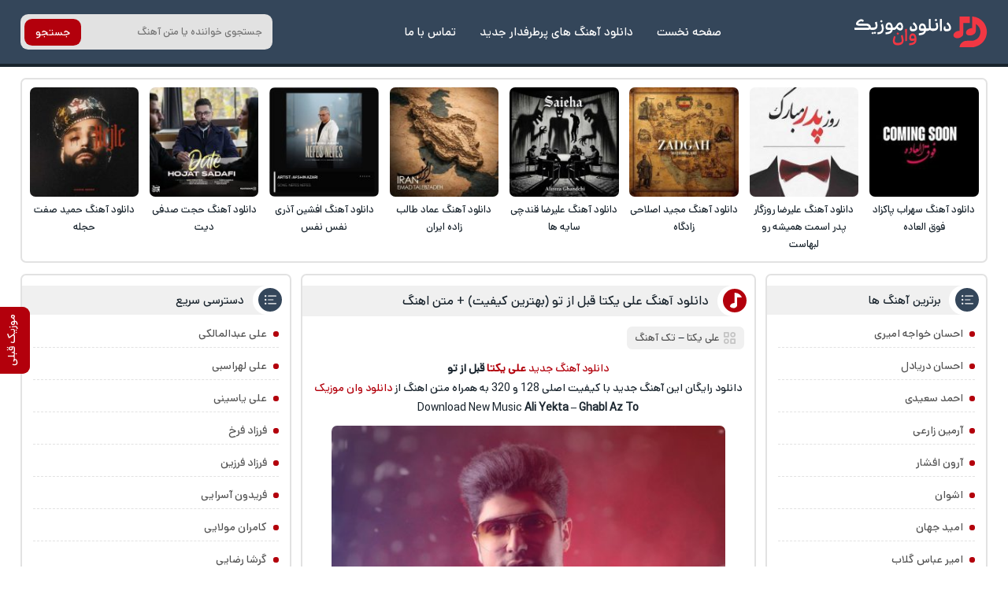

--- FILE ---
content_type: text/html; charset=UTF-8
request_url: https://download1music.ir/%D8%B9%D9%84%DB%8C-%DB%8C%DA%A9%D8%AA%D8%A7-%D9%82%D8%A8%D9%84-%D8%A7%D8%B2-%D8%AA%D9%88/
body_size: 16909
content:
<!DOCTYPE html><html dir="rtl" lang="fa-IR"><head><meta charset="UTF-8"><meta name="viewport" content="width=device-width, initial-scale=1"><meta name='robots' content='max-image-preview:large' /><style>img:is([sizes="auto" i], [sizes^="auto," i]) { contain-intrinsic-size: 3000px 1500px }</style><link rel="preload" href="https://download1music.ir/wp-content/plugins/rate-my-post/public/css/fonts/ratemypost.ttf" type="font/ttf" as="font" crossorigin="anonymous"><title>دانلود آهنگ علی یکتا قبل از تو (بهترین کیفیت) + متن اهنگ - دانلود وان موزیک</title><meta name="description" content="دانلود آهنگ به نام قبل از تو از علی یکتا با کیفیت بالا + به همراه متن اهنگ اصلی از DOWNLOAD1MUSIC - دانلود وان موزیک" /><meta name="robots" content="index, follow, max-snippet:-1, max-image-preview:large, max-video-preview:-1" /><link rel="canonical" href="https://download1music.ir/علی-یکتا-قبل-از-تو/" /><meta property="og:locale" content="fa_IR" /><meta property="og:type" content="article" /><meta property="og:title" content="دانلود آهنگ علی یکتا قبل از تو (بهترین کیفیت) + متن اهنگ - دانلود وان موزیک" /><meta property="og:description" content="دانلود آهنگ به نام قبل از تو از علی یکتا با کیفیت بالا + به همراه متن اهنگ اصلی از DOWNLOAD1MUSIC - دانلود وان موزیک" /><meta property="og:url" content="https://download1music.ir/علی-یکتا-قبل-از-تو/" /><meta property="og:site_name" content="دانلود وان موزیک" /><meta property="article:published_time" content="2020-04-19T16:02:59+00:00" /><meta property="og:image" content="https://download1music.ir/wp-content/uploads/2020/04/274-AliYekta-GhablAzTo.jpg" /><meta property="og:image:width" content="480" /><meta property="og:image:height" content="480" /><meta name="twitter:card" content="summary_large_image" /> <script type="application/ld+json" class="yoast-schema-graph">{"@context":"https://schema.org","@graph":[{"@type":"Organization","@id":"https://download1music.ir/#organization","name":"\u062f\u0627\u0646\u0644\u0648\u062f \u0648\u0627\u0646 \u0645\u0648\u0632\u06cc\u06a9","url":"https://download1music.ir/","sameAs":[],"logo":{"@type":"ImageObject","@id":"https://download1music.ir/#logo","inLanguage":"fa-IR","url":"https://download1music.ir/wp-content/uploads/2020/02/hs-Download1Music-logo.png","width":100,"height":100,"caption":"\u062f\u0627\u0646\u0644\u0648\u062f \u0648\u0627\u0646 \u0645\u0648\u0632\u06cc\u06a9"},"image":{"@id":"https://download1music.ir/#logo"}},{"@type":"WebSite","@id":"https://download1music.ir/#website","url":"https://download1music.ir/","name":"\u062f\u0627\u0646\u0644\u0648\u062f \u0648\u0627\u0646 \u0645\u0648\u0632\u06cc\u06a9","description":"\u062f\u0627\u0646\u0644\u0648\u062f \u0622\u0647\u0646\u06af \u0647\u0627\u06cc \u062c\u062f\u06cc\u062f \u0628\u0647 \u0635\u0648\u0631\u062a \u0631\u0627\u06cc\u06af\u0627\u0646","publisher":{"@id":"https://download1music.ir/#organization"},"potentialAction":[{"@type":"SearchAction","target":"https://download1music.ir/?s={search_term_string}","query-input":"required name=search_term_string"}],"inLanguage":"fa-IR"},{"@type":"ImageObject","@id":"https://download1music.ir/%d8%b9%d9%84%db%8c-%db%8c%da%a9%d8%aa%d8%a7-%d9%82%d8%a8%d9%84-%d8%a7%d8%b2-%d8%aa%d9%88/#primaryimage","inLanguage":"fa-IR","url":"https://download1music.ir/wp-content/uploads/2020/04/274-AliYekta-GhablAzTo.jpg","width":480,"height":480},{"@type":"WebPage","@id":"https://download1music.ir/%d8%b9%d9%84%db%8c-%db%8c%da%a9%d8%aa%d8%a7-%d9%82%d8%a8%d9%84-%d8%a7%d8%b2-%d8%aa%d9%88/#webpage","url":"https://download1music.ir/%d8%b9%d9%84%db%8c-%db%8c%da%a9%d8%aa%d8%a7-%d9%82%d8%a8%d9%84-%d8%a7%d8%b2-%d8%aa%d9%88/","name":"\u062f\u0627\u0646\u0644\u0648\u062f \u0622\u0647\u0646\u06af \u0639\u0644\u06cc \u06cc\u06a9\u062a\u0627 \u0642\u0628\u0644 \u0627\u0632 \u062a\u0648 (\u0628\u0647\u062a\u0631\u06cc\u0646 \u06a9\u06cc\u0641\u06cc\u062a) + \u0645\u062a\u0646 \u0627\u0647\u0646\u06af - \u062f\u0627\u0646\u0644\u0648\u062f \u0648\u0627\u0646 \u0645\u0648\u0632\u06cc\u06a9","isPartOf":{"@id":"https://download1music.ir/#website"},"primaryImageOfPage":{"@id":"https://download1music.ir/%d8%b9%d9%84%db%8c-%db%8c%da%a9%d8%aa%d8%a7-%d9%82%d8%a8%d9%84-%d8%a7%d8%b2-%d8%aa%d9%88/#primaryimage"},"datePublished":"2020-04-19T16:02:59+00:00","dateModified":"2020-04-19T16:02:59+00:00","description":"\u062f\u0627\u0646\u0644\u0648\u062f \u0622\u0647\u0646\u06af \u0628\u0647 \u0646\u0627\u0645 \u0642\u0628\u0644 \u0627\u0632 \u062a\u0648 \u0627\u0632 \u0639\u0644\u06cc \u06cc\u06a9\u062a\u0627 \u0628\u0627 \u06a9\u06cc\u0641\u06cc\u062a \u0628\u0627\u0644\u0627 + \u0628\u0647 \u0647\u0645\u0631\u0627\u0647 \u0645\u062a\u0646 \u0627\u0647\u0646\u06af \u0627\u0635\u0644\u06cc \u0627\u0632 DOWNLOAD1MUSIC - \u062f\u0627\u0646\u0644\u0648\u062f \u0648\u0627\u0646 \u0645\u0648\u0632\u06cc\u06a9","breadcrumb":{"@id":"https://download1music.ir/%d8%b9%d9%84%db%8c-%db%8c%da%a9%d8%aa%d8%a7-%d9%82%d8%a8%d9%84-%d8%a7%d8%b2-%d8%aa%d9%88/#breadcrumb"},"inLanguage":"fa-IR","potentialAction":[{"@type":"ReadAction","target":["https://download1music.ir/%d8%b9%d9%84%db%8c-%db%8c%da%a9%d8%aa%d8%a7-%d9%82%d8%a8%d9%84-%d8%a7%d8%b2-%d8%aa%d9%88/"]}]},{"@type":"BreadcrumbList","@id":"https://download1music.ir/%d8%b9%d9%84%db%8c-%db%8c%da%a9%d8%aa%d8%a7-%d9%82%d8%a8%d9%84-%d8%a7%d8%b2-%d8%aa%d9%88/#breadcrumb","itemListElement":[{"@type":"ListItem","position":1,"item":{"@type":"WebPage","@id":"https://download1music.ir/","url":"https://download1music.ir/","name":"Home"}},{"@type":"ListItem","position":2,"item":{"@type":"WebPage","@id":"https://download1music.ir/%d8%b9%d9%84%db%8c-%db%8c%da%a9%d8%aa%d8%a7-%d9%82%d8%a8%d9%84-%d8%a7%d8%b2-%d8%aa%d9%88/","url":"https://download1music.ir/%d8%b9%d9%84%db%8c-%db%8c%da%a9%d8%aa%d8%a7-%d9%82%d8%a8%d9%84-%d8%a7%d8%b2-%d8%aa%d9%88/","name":"\u062f\u0627\u0646\u0644\u0648\u062f \u0622\u0647\u0646\u06af \u0639\u0644\u06cc \u06cc\u06a9\u062a\u0627 \u0642\u0628\u0644 \u0627\u0632 \u062a\u0648"}}]},{"@type":"Article","@id":"https://download1music.ir/%d8%b9%d9%84%db%8c-%db%8c%da%a9%d8%aa%d8%a7-%d9%82%d8%a8%d9%84-%d8%a7%d8%b2-%d8%aa%d9%88/#article","isPartOf":{"@id":"https://download1music.ir/%d8%b9%d9%84%db%8c-%db%8c%da%a9%d8%aa%d8%a7-%d9%82%d8%a8%d9%84-%d8%a7%d8%b2-%d8%aa%d9%88/#webpage"},"author":{"@id":""},"headline":"\u062f\u0627\u0646\u0644\u0648\u062f \u0622\u0647\u0646\u06af \u0639\u0644\u06cc \u06cc\u06a9\u062a\u0627 \u0642\u0628\u0644 \u0627\u0632 \u062a\u0648","datePublished":"2020-04-19T16:02:59+00:00","dateModified":"2020-04-19T16:02:59+00:00","mainEntityOfPage":{"@id":"https://download1music.ir/%d8%b9%d9%84%db%8c-%db%8c%da%a9%d8%aa%d8%a7-%d9%82%d8%a8%d9%84-%d8%a7%d8%b2-%d8%aa%d9%88/#webpage"},"commentCount":0,"publisher":{"@id":"https://download1music.ir/#organization"},"image":{"@id":"https://download1music.ir/%d8%b9%d9%84%db%8c-%db%8c%da%a9%d8%aa%d8%a7-%d9%82%d8%a8%d9%84-%d8%a7%d8%b2-%d8%aa%d9%88/#primaryimage"},"keywords":"\u0622\u0647\u0646\u06af \u062c\u062f\u06cc\u062f \u0639\u0644\u06cc \u06cc\u06a9\u062a\u0627 \u0642\u0628\u0644 \u0627\u0632 \u062a\u0648,\u0622\u0647\u0646\u06af \u0639\u0644\u06cc \u06cc\u06a9\u062a\u0627 \u0642\u0628\u0644 \u0627\u0632 \u062a\u0648,\u0622\u0647\u0646\u06af \u0642\u0628\u0644 \u0627\u0632 \u062a\u0648 \u0639\u0644\u06cc \u06cc\u06a9\u062a\u0627,\u0627\u0647\u0646\u06af \u062c\u062f\u06cc\u062f \u0639\u0644\u06cc \u06cc\u06a9\u062a\u0627 \u0628\u0646\u0627\u0645 \u0642\u0628\u0644 \u0627\u0632 \u062a\u0648,\u0627\u0647\u0646\u06af \u062c\u062f\u06cc\u062f \u0639\u0644\u06cc \u06cc\u06a9\u062a\u0627 \u0628\u0647 \u0646\u0627\u0645 \u0642\u0628\u0644 \u0627\u0632 \u062a\u0648,\u0627\u0647\u0646\u06af \u062c\u062f\u06cc\u062f \u0639\u0644\u06cc \u06cc\u06a9\u062a\u0627 \u0642\u0628\u0644 \u0627\u0632 \u062a\u0648,\u0627\u0647\u0646\u06af \u0639\u0644\u06cc \u06cc\u06a9\u062a\u0627 \u0642\u0628\u0644 \u0627\u0632 \u062a\u0648,\u0627\u0647\u0646\u06af \u0642\u0628\u0644 \u0627\u0632 \u062a\u0648 \u0639\u0644\u06cc \u06cc\u06a9\u062a\u0627,\u062f\u0627\u0646\u0644\u0648\u062f \u0622\u0647\u0646\u06af \u062c\u062f\u06cc\u062f \u0639\u0644\u06cc \u06cc\u06a9\u062a\u0627 \u0642\u0628\u0644 \u0627\u0632 \u062a\u0648,\u062f\u0627\u0646\u0644\u0648\u062f \u0622\u0647\u0646\u06af \u0639\u0644\u06cc \u06cc\u06a9\u062a\u0627 \u0642\u0628\u0644 \u0627\u0632 \u062a\u0648,\u062f\u0627\u0646\u0644\u0648\u062f \u0622\u0647\u0646\u06af \u0642\u0628\u0644 \u0627\u0632 \u062a\u0648 \u0639\u0644\u06cc \u06cc\u06a9\u062a\u0627,\u062f\u0627\u0646\u0644\u0648\u062f \u0627\u0647\u0646\u06af \u062c\u062f\u06cc\u062f \u0639\u0644\u06cc \u06cc\u06a9\u062a\u0627 \u0642\u0628\u0644 \u0627\u0632 \u062a\u0648,\u062f\u0627\u0646\u0644\u0648\u062f \u0627\u0647\u0646\u06af \u0639\u0644\u06cc \u06cc\u06a9\u062a\u0627 \u0628\u0646\u0627\u0645 \u0642\u0628\u0644 \u0627\u0632 \u062a\u0648,\u062f\u0627\u0646\u0644\u0648\u062f \u0627\u0647\u0646\u06af \u0639\u0644\u06cc \u06cc\u06a9\u062a\u0627 \u0628\u0647 \u0646\u0627\u0645 \u0642\u0628\u0644 \u0627\u0632 \u062a\u0648,\u062f\u0627\u0646\u0644\u0648\u062f \u0627\u0647\u0646\u06af \u0639\u0644\u06cc \u06cc\u06a9\u062a\u0627 \u0642\u0628\u0644 \u0627\u0632 \u062a\u0648,\u062f\u0627\u0646\u0644\u0648\u062f \u0627\u0647\u0646\u06af \u0642\u0628\u0644 \u0627\u0632 \u062a\u0648 \u0639\u0644\u06cc \u06cc\u06a9\u062a\u0627,\u062f\u0627\u0646\u0644\u0648\u062f \u0642\u0628\u0644 \u0627\u0632 \u062a\u0648 \u0639\u0644\u06cc \u06cc\u06a9\u062a\u0627,\u062f\u0627\u0646\u0644\u0648\u062f\u0627\u0647\u0646\u06af \u0639\u0644\u06cc \u06cc\u06a9\u062a\u0627 \u0642\u0628\u0644 \u0627\u0632 \u062a\u0648,\u0639\u0644\u06cc \u06cc\u06a9\u062a\u0627 \u0642\u0628\u0644 \u0627\u0632 \u062a\u0648,\u0639\u0644\u06cc \u06cc\u06a9\u062a\u0627 \u0642\u0628\u0644 \u0627\u0632 \u062a\u0648 320,\u0639\u0644\u06cc \u06cc\u06a9\u062a\u0627 \u0642\u0628\u0644 \u0627\u0632 \u062a\u0648 \u0627\u0647\u0646\u06af,\u0639\u0644\u06cc \u06cc\u06a9\u062a\u0627 \u0642\u0628\u0644 \u0627\u0632 \u062a\u0648 \u062f\u0627\u0646\u0644\u0648\u062f,\u0639\u0644\u06cc \u06cc\u06a9\u062a\u0627 \u0642\u0628\u0644 \u0627\u0632 \u062a\u0648 \u0645\u062a\u0646,\u0642\u0628\u0644 \u0627\u0632 \u062a\u0648 \u0627\u0632 \u0639\u0644\u06cc \u06cc\u06a9\u062a\u0627,\u0642\u0628\u0644 \u0627\u0632 \u062a\u0648 \u0639\u0644\u06cc \u06cc\u06a9\u062a\u0627 \u0645\u062a\u0646,\u0645\u062a\u0646 \u0622\u0647\u0646\u06af \u0639\u0644\u06cc \u06cc\u06a9\u062a\u0627 \u0642\u0628\u0644 \u0627\u0632 \u062a\u0648,\u0645\u062a\u0646 \u0622\u0647\u0646\u06af \u0642\u0628\u0644 \u0627\u0632 \u062a\u0648 \u0639\u0644\u06cc \u06cc\u06a9\u062a\u0627,\u0645\u062a\u0646 \u0627\u0647\u0646\u06af \u0639\u0644\u06cc \u06cc\u06a9\u062a\u0627 \u0642\u0628\u0644 \u0627\u0632 \u062a\u0648,\u0645\u062a\u0646 \u0627\u0647\u0646\u06af \u0642\u0628\u0644 \u0627\u0632 \u062a\u0648 \u0639\u0644\u06cc \u06cc\u06a9\u062a\u0627","articleSection":"\u062a\u06a9 \u0622\u0647\u0646\u06af","inLanguage":"fa-IR","potentialAction":[{"@type":"CommentAction","name":"Comment","target":["https://download1music.ir/%d8%b9%d9%84%db%8c-%db%8c%da%a9%d8%aa%d8%a7-%d9%82%d8%a8%d9%84-%d8%a7%d8%b2-%d8%aa%d9%88/#respond"]}]}]}</script> <link rel="alternate" type="application/rss+xml" title="دانلود وان موزیک &raquo; دانلود آهنگ علی یکتا قبل از تو خوراک دیدگاه‌ها" href="https://download1music.ir/%d8%b9%d9%84%db%8c-%db%8c%da%a9%d8%aa%d8%a7-%d9%82%d8%a8%d9%84-%d8%a7%d8%b2-%d8%aa%d9%88/feed/" /><link data-optimized="2" rel="stylesheet" href="https://download1music.ir/wp-content/litespeed/css/61478914e164f1806d1c24a350b85926.css?ver=008d4" /><style id='classic-theme-styles-inline-css' type='text/css'>/*! This file is auto-generated */
.wp-block-button__link{color:#fff;background-color:#32373c;border-radius:9999px;box-shadow:none;text-decoration:none;padding:calc(.667em + 2px) calc(1.333em + 2px);font-size:1.125em}.wp-block-file__button{background:#32373c;color:#fff;text-decoration:none}</style><style id='rate-my-post-inline-css' type='text/css'>.rmp-widgets-container.rmp-wp-plugin.rmp-main-container .rmp-heading--title {  font-size: 16px;}</style><link rel="https://api.w.org/" href="https://download1music.ir/wp-json/" /><link rel="alternate" title="JSON" type="application/json" href="https://download1music.ir/wp-json/wp/v2/posts/34168" /><meta name="generator" content="WordPress 6.7.4" /><link rel='shortlink' href='https://download1music.ir/?p=34168' /><link rel="alternate" title="oEmbed (JSON)" type="application/json+oembed" href="https://download1music.ir/wp-json/oembed/1.0/embed?url=https%3A%2F%2Fdownload1music.ir%2F%25d8%25b9%25d9%2584%25db%258c-%25db%258c%25da%25a9%25d8%25aa%25d8%25a7-%25d9%2582%25d8%25a8%25d9%2584-%25d8%25a7%25d8%25b2-%25d8%25aa%25d9%2588%2F" /><link rel="alternate" title="oEmbed (XML)" type="text/xml+oembed" href="https://download1music.ir/wp-json/oembed/1.0/embed?url=https%3A%2F%2Fdownload1music.ir%2F%25d8%25b9%25d9%2584%25db%258c-%25db%258c%25da%25a9%25d8%25aa%25d8%25a7-%25d9%2582%25d8%25a8%25d9%2584-%25d8%25a7%25d8%25b2-%25d8%25aa%25d9%2588%2F&#038;format=xml" /><style>@font-face{font-family:d1sans;font-style:normal;font-weight:400;src:url(https://download1music.ir/wp-content/themes/d1m/d1sans.woff) format("woff"),url(https://download1music.ir/wp-content/themes/d1m/d1sans.woff2) format("woff2");font-display:block}.d1yekta{margin:1em 0 0; background-image: url('https://download1music.ir/wp-content/themes/d1m/ads.jpg');}@media screen and (min-width:1400px){.d1yekta{height:250px}}@media screen and (max-width:1400px){.d1yekta{height:calc(10vw + 131px)}}@media screen and (max-width:960px){.d1yekta{height:calc(21vw + 106px)}}@media screen and (max-width:768px){.d1yekta{height:calc(23vw + 140px)}}#pos-article-display-12392{background-color: white;max-height:100%;overflow:hidden;}.YEKTANET.yn-article-display.yn-borderbox *,.YEKTANET.yn-article-display.yn-borderbox{font-family:d1sans!important}*{box-sizing:border-box;padding:0;margin:0;border:0}body,input,button,textarea{font-family:d1sans;font-size:14px}body{direction:rtl;background:#fff;color:#19242d;overflow-x:hidden;cursor:default}input,button,textarea{background:none;outline:0;color:#393E46}h1,h2,h3,h4{font-weight:400}h2,h3,h4{font-size:15px}a{text-decoration:none;color:#19242d;transition:all 350ms ease-out}a:hover{text-decoration:none;color:#b3000c}img{border:0;max-width:100%;height:auto}ul,li{border:0;padding:0;margin:0;list-style:none}button,label{cursor:pointer}.d1row{max-width:1328px;margin:0 auto;width:96%;overflow:hidden}.d1flex{display:flex;flex-wrap:wrap;align-items:center}.d1index{display:flex;flex-wrap:wrap;justify-content: flex-start}.d1ctr{width:47%;order:2;margin-left: 1%;}.d1sider{width:23%;order:1;margin-left: 1%;}.d1sidel{width:28%;order:3}.d1svg{display:flex;position:absolute;width:0;height:0}.d1headm{background:#34465a;width:100%;display:flex;align-items:center;padding:1em .5em;overflow:hidden;flex-direction:column}.d1headm nav ul{display:flex;margin:1em 0 0}.d1headm nav li{margin-left:.5em}.d1headm nav li:last-child{margin:0}.d1headm nav li a{color:#fff;display:flex;align-items:center;background:rgb(25 36 45 / 55%);padding:.4em .8em;border-radius:.5em}.d1srchm{background:#19242d;width:100%;display:flex;justify-content:space-between;align-items:center;height:50px;margin:0 0 1em;overflow:hidden}.d1srchm input{height:50px;padding:0 1.5em 0 .5em;color:#fff;flex:1;font-size:13px}.d1srchm button{height:50px;color:#fff;padding:0 1em}.d1head{background:#34465a;justify-content:space-between;padding:1.3em 0;margin-bottom:1em;border-bottom:4px solid #19242d}.d1head nav{justify-content:space-between}.d1head ul{margin:0 1em}.d1sidelg{display:flex}.d1sidelg svg{width:170px;height:39px;fill:#fff}.d1headm .d1sidelg svg{width:227px;height:53px;}.d1sidelg span{display:none}.d1head li a{color:#fff!important;padding:7px 10px;margin:0 5px;font-size:15px;border-radius:.5em}.d1head li a:hover{background:#b3000c}.d1head form{background:#e2e2e2;position:relative;border-radius:.7em;overflow:hidden;height:45px;width:320px}.d1head input{padding:1em;width:100%;height:45px;font-size:13px}.d1head button{position:absolute;left:5px;background:#b3000c;color:#fff;border-radius:.7em;top:50%;transform:translate(0,-50%);height:34px;padding:0 1em}.d1vip{padding:.7em .7em .2em}.d1vip.d1rltd{padding:0}.d1vip.d1rltd ul{padding:.7em .7em .2em}.d1vip ul{align-items:stretch;justify-content:space-between}.d1vip li{width:11.5%;align-items:stretch;margin:0 0 .5em}.d1vip.d1rltd li{width:24%}.d1vip li a.desc{text-align:center;font-size:13px;display:block;margin:.5em 0 0;line-height:1.7}.d1vip li img{display:block;width:100%;border-radius:.5em}.d1hdng,aside section,article,.d1cms,.d1vip,.d1pgnvs,.d1br,.d1pgds{margin-bottom:1em;border-radius:.5em;overflow:hidden;background:#fff;border:2px solid #e2e2e2}.d1pgds{padding:1em}.d1pgds img{display:block;border-radius:1em}.d1hdng{padding:1em;text-align:center;line-height:1.6;color:#393E46;font-size:13px}.d1hdng h1,.d1hdng h1 a{font-size:16px}.d1hdng p,.d1hdng h2,.d1hdng h3{color:#545454;font-size:14px}aside section ul{padding:.6em 1em;line-height:2.4}aside section ul li{border-bottom:1px dashed #e2e2e2;margin:.5em 0}aside section ul li:first-child{margin-top:0}aside section ul li:last-child{border:0;margin-bottom:0}aside section li a{color:#545454}aside section li a:hover{color:#b3000c}aside section li:before{content:"";width:7px;height:7px;background:#b3000c;border-radius:5px;margin:13px 0 0 8px;float:right}article header h1,article header h2,aside section header,.d1vip header,.d1cms header{position:relative;background:#f0f0f0;font-size:16px;padding:.5em 3.6em .5em 1em;margin:.8em 0 0}article header h1:after,article header h2:after,aside header:after,.d1vip header:after,.d1cms header:after{content:"";width:47px;height:100%;background:#fff;border-top-left-radius:2em;border-bottom-left-radius:2em;position:absolute;top:0;right:0}article header h1:before,article header h2:before,aside header:before,.d1vip header:before{background-image:url("data:image/svg+xml,%3Csvg xmlns='http://www.w3.org/2000/svg' viewBox='0 0 160 160'%3E%3Cg%3E%3Cpath d='M46.63,53.2l-.3,52.3-7,.6c-22,2.1-40.5,19.4-38,35.7.9,6.3,8.7,14,16.6,16.5,15,4.6,35.2-.7,46.9-12.4,8.8-8.8,8.5-6.7,8.8-55.2l.3-42.7h47.9V1h-75Z' transform='translate(-1.11 -1)' fill='%23fff'/%3E%3C/g%3E%3C/svg%3E")}article header h1:before,article header h2:before,aside header:before,.d1vip header:before,.d1cms header:before{content:"";width:20px;height:20px;background-size:cover;z-index:2;position:absolute;background-color:#b3000c;border:5px solid #b3000c;border-radius:1em;background-position:4px 0;top:50%;transform:translate(0,-50%);right:.6em}aside header:before{width:24px;height:24px;background-image:url("data:image/svg+xml,%3Csvg xmlns='http://www.w3.org/2000/svg' viewBox='0 0 20 20'%3E%3Cpath d='M7.5,6.5h8' transform='translate(-3.5 -5.5)' fill='%23fff' stroke='%23fff' stroke-linecap='round' stroke-linejoin='round'/%3E%3Cpath d='M7.5,10.5h5' transform='translate(-3.5 -5.5)' fill='%23fff' stroke='%23fff' stroke-linecap='round' stroke-linejoin='round'/%3E%3Cpath d='M7.5,14.5h8' transform='translate(-3.5 -5.5)' fill='%23fff' stroke='%23fff' stroke-linecap='round' stroke-linejoin='round'/%3E%3Cpath d='M4.5,7.5a1.08,1.08,0,0,0,1-1,1.08,1.08,0,0,0-1-1,1.08,1.08,0,0,0-1,1A1.08,1.08,0,0,0,4.5,7.5Zm0,4a1.08,1.08,0,0,0,1-1,1.08,1.08,0,0,0-1-1,1.08,1.08,0,0,0-1,1A1.08,1.08,0,0,0,4.5,11.5Zm0,4a1.08,1.08,0,0,0,1-1,1.08,1.08,0,0,0-1-1,1.08,1.08,0,0,0-1,1A1.08,1.08,0,0,0,4.5,15.5Z' transform='translate(-3.5 -5.5)' fill='%23fff' fill-rule='evenodd'/%3E%3C/svg%3E");background-color:#34465a;border:3px solid #34465a;border-radius:1em;background-position:5px 6px}.d1cms header:before{background-image:url("data:image/svg+xml,%3Csvg xmlns='http://www.w3.org/2000/svg' viewBox='0 0 22 22'%3E%3Cg id='web-app'%3E%3Cg id='comment-o'%3E%3Cpath id='Shape' d='M5,21V16.84A8.18,8.18,0,0,1,3,11.5,8.76,8.76,0,0,1,12,3a8.76,8.76,0,0,1,9,8.5A8.76,8.76,0,0,1,12,20a9.26,9.26,0,0,1-4.73-1.27Zm7-3a6.76,6.76,0,0,0,7-6.5A6.76,6.76,0,0,0,12,5a6.76,6.76,0,0,0-7,6.5A6.76,6.76,0,0,0,12,18Z' transform='translate(-3 -3)' fill='%23fff'/%3E%3C/g%3E%3C/g%3E%3C/svg%3E");background-position:3px 2px}.d1vip header:before,.d1cms header:before{background-color:#34465a;border-color:#34465a}article header span{background:#f0f0f0;padding:.4em .8em;margin:1em 1em 0;display:inline-block;font-size:13px;border-radius:.5em}article header span:before{content:"";width:15px;height:15px;background-size:cover;background-image:url("data:image/svg+xml,%3Csvg id='Layer_1' data-name='Layer 1' xmlns='http://www.w3.org/2000/svg' viewBox='0 0 18 18'%3E%3Cpath d='M10,3H4A1,1,0,0,0,3,4v6a1,1,0,0,0,1,1h6a1,1,0,0,0,1-1V4A1,1,0,0,0,10,3ZM9,9H5V5H9Zm11,4H14a1,1,0,0,0-1,1v6a1,1,0,0,0,1,1h6a1,1,0,0,0,1-1V14A1,1,0,0,0,20,13Zm-1,6H15V15h4ZM17,3a4,4,0,1,0,4,4A4,4,0,0,0,17,3Zm0,6a2,2,0,1,1,2-2A2,2,0,0,1,17,9ZM7,13a4,4,0,1,0,4,4A4,4,0,0,0,7,13Zm0,6a2,2,0,1,1,2-2A2,2,0,0,1,7,19Z' transform='translate(-3 -3)' fill='%23c4c4c4'/%3E%3C/svg%3E");float:right;margin:2px 0 0 5px}article header span a{color:#545454}article > div{text-align:center;padding:.85em .6em;line-height:1.85}article > div a{color:#b3000c}article > div img{margin:.7em auto 0;border-radius:.5em}article > div hr{width:100%;height:3px;background:#e2e2e2;margin:.9em 0}article > div audio,article > div video{width:100%;margin:1em 0 0;display:flex}article footer{display:flex;justify-content:center;align-items:center}article footer a{background:#b3000c;color:#fff!important;padding:.9em 2em;font-size:15px;box-shadow:0 18px 12px -10px rgb(179 0 12 / 20%);margin:0 0 1.5em;border-radius:1em}article footer a:hover{background:#19242d;box-shadow:0 0 0 2px #fff,0 0 0 4px #19242d}.d1pgnvs,.d1pstnv{justify-content:center;margin:0 0 1em;padding:.7em}.d1pstnv{margin:1em 0 0;padding:0}.d1pgnvs a,.d1pgnvs span,.d1pstnv a,.d1pstnv span{background:#fff;border-radius:.5em;width:35px;height:35px;display:flex;justify-content:center;align-items:center;margin:5px;color:#545454}.d1pgnvs .current,.d1pgnvs a:hover,.d1pstnv a:hover,.d1pstnv .current{background:#34465a;color:#fff}.d1pgnvs .next,.d1pgnvs .prev{background:none!important;color:#545454!important;width:auto;padding:0 .8em}.d1pgnvp{position:fixed;height:85px;top:60%;text-decoration:none;z-index:99;cursor:pointer;transform:translate(0,-50%);width:38px;left:0;border-radius:0 .7em .7em 0;background:#b3000c;color:#fff!important}.d1pgnvp strong{transform:rotate(-90deg);position:absolute;width:75px;top:2.6em;right:-1em;color:#fff;font-weight:400}.d1pgnvp.d1pgnvpq{right:0;border-radius:.7em 0 0 .7em}.d1pgnvp.d1pgnvpq strong{right:-1.2em}.d1pgnvp a{position:absolute;width:100%;height:100%}.d1flext{background:#34465a;color:#e2e2e2;border-top:4px solid #19242d}.d1flext > div{padding:1.3em 0;text-align:center}.d1flext > div a{color:#fff}.d1flext ul{justify-content:center;margin:.5em 0 0;height:1px}.d1flext li a{color:#34465a;margin:7px}article.d14o04 img{max-width:60%;margin:1em 0}.d1shrh{padding:.6em;display:block;position:relative;font-size:13px;background:#f0f0f0;border-radius:.5em;margin:1em 0 0;color:#4F4F4F}.d1shr{background:#f0f0f0;margin:.7em 0 0;border-radius:.7em;display:block;width:100%;padding:0 .7em}.d1shr h3{background:#34465a;color:#fff;margin:1em 0;display:inline-block;border-radius:.5em;padding:.4em 1.5em}.d1br{padding:.7em;background:#f0f0f0}.d1br:before{content:"";width:16px;height:20px;background-size:cover;background-image:url("data:image/svg+xml,%3Csvg id='Layer_1' data-name='Layer 1' xmlns='http://www.w3.org/2000/svg' viewBox='0 0 263.96 349.66'%3E%3Cg opacity='0.2'%3E%3Cpath d='M174.83,0c-72.77,0-132,59.21-132,132,0,30.08,21.15,74.66,62.88,132.49,30.46,42.21,61.36,76.6,61.67,76.95l7.43,8.24,7.43-8.24c.31-.35,31.21-34.74,61.67-76.95,41.72-57.83,62.88-102.41,62.88-132.49C306.81,59.21,247.6,0,174.83,0Zm0,319.62c-37.06-42.7-112-139-112-187.64a112,112,0,0,1,224,0C286.81,180.54,211.89,276.92,174.83,319.62Z' transform='translate(-42.85)'/%3E%3Ccircle cx='131.98' cy='131.98' r='49.7'/%3E%3C/g%3E%3C/svg%3E");float:right;margin-left:.5em}.d1br a{color:#b3000c}.d1insta a{background:linear-gradient(45deg,#405de6,#5851db,#833ab4,#c13584,#e1306c,#fd1d1d);color:#fff!important;display:flex;justify-content:center;align-items:center;margin:1em 0 0;border-radius:.7em;padding:.7em .4em}.d1insta a span{animation-name:buzz;animation-duration:.4s;animation-timing-function:linear;animation-iteration-count:infinite}@-webkit-keyframes buzz{50%{-webkit-transform:translateX(3px) rotate(2deg);transform:translateX(3px) rotate(2deg)}100%{-webkit-transform:translateX(-3px) rotate(-2deg);transform:translateX(-3px) rotate(-2deg)}}.d1insta a:before{content:"";width:20px;height:20px;background-size:cover;margin-left:.5em;background-image:url("data:image/svg+xml,%3Csvg xmlns='http://www.w3.org/2000/svg' viewBox='0 0 512 512'%3E%3Cpath d='M403.89,0H108.11A108.24,108.24,0,0,0,0,108.11V403.89A108.24,108.24,0,0,0,108.11,512H403.89A108.24,108.24,0,0,0,512,403.89V108.11A108.24,108.24,0,0,0,403.89,0ZM486,403.89A82.18,82.18,0,0,1,403.89,486H108.11A82.18,82.18,0,0,1,26,403.89V108.11A82.18,82.18,0,0,1,108.11,26H403.89A82.18,82.18,0,0,1,486,108.11V403.89Z' transform='translate(0 0)' fill='%23fff'/%3E%3Cpath d='M390.29,248.3c-3.85-68.48-59.58-123.58-128.1-126.67C183.12,118.07,118,183.19,121.63,262.27c3.14,68.53,58.28,124.24,126.77,128A133.73,133.73,0,0,0,327,370.18a12.9,12.9,0,0,0,2.32-20.06l-.18-.18a13,13,0,0,0-16.06-1.74,107.8,107.8,0,0,1-58.22,16.27c-60.31-.63-109-51.27-107.27-111.56A108.61,108.61,0,0,1,263,147.74c53.34,3.35,96.75,45.88,101.15,99.14a108,108,0,0,1-12.25,59.83A13,13,0,0,0,354,322l.2.2a12.86,12.86,0,0,0,20.41-2.93A133.68,133.68,0,0,0,390.29,248.3Z' transform='translate(0 0)' fill='%23fff'/%3E%3Ccircle cx='394.85' cy='99.8' r='34.71' fill='%23fff'/%3E%3C/svg%3E")}.d1dls audio,.d1dls video{margin:1em 0 0}.d1mp3s{display:flex;justify-content:space-between;align-items:center}.d1dls .d1mp3s a{flex:1;display:flex;align-items:center}.d1dls .d1mp3s a:nth-child(2){margin-right:.8em}.d1dls .d1mp3s a:before,.dmusic:before{content:"";width:13px;height:17px;background-size:cover;margin-left:.6em;background-image:url("data:image/svg+xml,%3Csvg xmlns='http://www.w3.org/2000/svg' viewBox='0 0 160 160'%3E%3Cg%3E%3Cpath d='M46.63,53.2l-.3,52.3-7,.6c-22,2.1-40.5,19.4-38,35.7.9,6.3,8.7,14,16.6,16.5,15,4.6,35.2-.7,46.9-12.4,8.8-8.8,8.5-6.7,8.8-55.2l.3-42.7h47.9V1h-75Z' transform='translate(-1.11 -1)' fill='%23fff'/%3E%3C/g%3E%3C/svg%3E")}.d1dls .d1mp3s .d1tl{background:#34465a}.d1dls a,.dmusic{background:#b3000c;color:#fff;display:flex;margin:1em 0 0;font-size:15px;padding:.6em .3em;text-align:center;border-radius:.7em;justify-content:center;align-items:center;flex-wrap:wrap}article > div .dmusic{color:#fff;display:inline-flex;line-height:1.2;padding:.9em 1.7em;margin:.5em 0 0}.d1dls a:hover,article > div .dmusic:hover,.d1dls .d1mp3s .d1tl:hover{background:#19242d}.d1cms form p{display:flex;flex-direction:column;margin:0 0 .7em;color:#545454;line-height:1.8}.d1cms form p span:before{content:"";width:6px;height:6px;background:#b3000c;border-radius:3px;margin:8px 0 0 7px;float:right}.d1cms form{padding:.8em .8em 0;display:flex;justify-content:space-between;flex-wrap:wrap}.d1cms form textarea,.d1cms form input{padding:.8em 1.1em;background:#f7f7f7;border-radius:.7em;border:2px solid #e2e2e2}.d1cms form input{width:49%;margin:0 0 .8em}.d1cms form textarea{display:flex;width:100%;resize:none;height:83px;border-radius:1em}.mhld{display:flex;position:relative;justify-content:space-between;align-items:center;width:100%}.d1cms form button{position:absolute;background:#b3000c;height:41px;border-radius:.7em;padding:0 1.2em;color:#fff;bottom:.8em;left:.8em}.d1cmsn,a.all-tracks{padding:.7em;text-align:center;border-radius:.7em;background:#b3000c;color:#fff;margin:.7em}.d1cms > ul{padding:1em 1em 0;border-top:2px solid #e2e2e2;margin:1em 0 0}.d1cms ul li > span{border-radius:.7em;padding:.4em .8em;line-height:2;margin:0 0 .9em;border:2px solid #e2e2e2;color:#19242d;width:100%;display:inline-block}.d1cms ul li.administrator > span{border-color:#b3000c}.d1cms ul li.administrator b{color:#b3000c}.d1cms ul li time{font-size:12px;display:inline-block;font-style:normal;color:#545454}.d1cms ul li b{color:#545454;font-weight:400;border-bottom:1px dashed #e2e2e2;width:100%;padding:0 0 .4em;display:flex;flex-wrap:wrap;justify-content:space-between;align-items:center;margin:0 0 .4em}.d1cms ul li em{color:#b3000c;display:flex;font-size:13px;font-style:normal}.d1cms ul li p{overflow-wrap:break-word;width:100%;display:inline-block;font-size:15px;color:#19242d}@media screen and (max-width:480px){  .d1vip li{height: 180px;}  } @media screen and (max-width:960px){.d1head nav{flex-direction:column}.d1head ul{margin:1.5em 0}.d1ctr,.d1sider,.d1sidel{width:100%;}.d1ctr{order:1}.d1sider{order:2}.d1sidel{order:3}.d1vip li{width:32% !important;}.d1head form{width:100%}}@media screen and (max-width:400px){.d1dls a,.dmusic{font-size:14px}.d1dls .d1mp3s a:nth-child(2){margin-right:.6em}.d1cms form button{transform:none;bottom:.7em;left:.7em;top:initial}.d1cms form textarea{height:95px}}@media screen and (max-width:340px){.d1headm nav li a{font-size:13px;text-align:center}.d1mp3s{flex-direction:column}.d1dls a,.dmusic{width:100%}.d1dls .d1mp3s a:nth-child(2){margin-right:0}}.all-tracks{display: block;}.d1headm{height: 154px;}.d1srchm{height: 50px;}.d1headm nav ul{height: 31px;}.d1headm nav{margin: auto;}.d1headm img{height: 81px;}.ratingpost-archive{padding: 0;}.ratingpost-archive .rmp-widgets-container, .ratingpost-archive .rmp-widgets-container.rmp-wp-plugin.rmp-main-container {margin: 0;}.ratingpost-archive .rmp-heading--title, .ratingpost-archive .rmp-rating-widget__msg{display: none;}.rmp-heading--subtitle{position: absolute;text-align: center;width: 100%;top: 44px;pointer-events: none;font-size: 0.92em;}.ratingpost-archive .rmp-heading--subtitle{position: absolute;text-align: center;width: 100%;top: 8px;pointer-events: none;font-size: 0.92em;}.rmp-rating-widget{position: relative;}</style><link rel="icon" type="image/png" href="https://download1music.ir/wp-content/themes/d1m/favicon.png"><meta name="theme-color" content="#b3000c"><link rel="preload" href="https://download1music.ir/wp-content/themes/d1m/d1sans.woff" as="font" type="font/woff" crossorigin><link rel="preload" href="https://download1music.ir/wp-content/themes/d1m/d1sans.woff2" as="font" type="font/woff2" crossorigin> <script type="litespeed/javascript">document.addEventListener('DOMContentLiteSpeedLoaded',(event)=>{document.body.addEventListener('play',function(e){if(e.target&&e.target.tagName==='AUDIO'){console.log('Audio element started playing',e.target);pauseAllExcept(e.target)}},!0)});function pauseAllExcept(currentAudio){var audios=document.getElementsByTagName('audio');for(var i=0;i<audios.length;i++){if(audios[i]!==currentAudio){audios[i].pause()}}}</script> </head><body data-rsssl=1 itemscope="itemscope" itemtype="https://schema.org/WebPage"><header class="d1head" itemscope="itemscope" itemtype="https://schema.org/WPHeader"><nav class="d1flex d1row" itemscope="itemscope" itemtype="https://schema.org/SiteNavigationElement"><a class="d1sidelg" href="https://download1music.ir" title="دانلود وان موزیک" rel="home"><span>دانلود وان موزیک</span><svg><use xlink:href="#d1m"></use></svg></a><ul class="d1flex"><li><a title="صفحه نخست" href="https://download1music.ir">صفحه نخست</a></li><li><a title="دانلود آهنگ های پرطرفدار جدید" href="https://download1music.ir/category/top-songs/">دانلود آهنگ های پرطرفدار جدید</a></li><li><a title="تماس با ما" href="https://download1music.ir/تماس-با-ما">تماس با ما</a></li></ul><form method="get" action="https://download1music.ir"><input name="s" placeholder="جستجوی خواننده یا متن آهنگ" value="" type="text" required="required" oninvalid="this.setCustomValidity('لطفا نام خواننده یا آهنگ مورد نظر برای جستجو بنویسید')" oninput="setCustomValidity('')"><button aria-label="جستجو">جستجو</button></form></nav></header><div class="d1vip d1row"><ul class="d1flex"><li><a href="https://download1music.ir/سهراب-پاکزاد-فوق-العاده/" title="دانلود آهنگ سهراب پاکزاد فوق العاده">
<img src="https://download1music.ir/wp-content/uploads/2020/03/757-SohrabPakzad-Fogholadeh-150x150.jpg"  width="154" height="154" alt="دانلود آهنگ سهراب پاکزاد فوق العاده" class="special-posts"></a>
<a class="desc" href="https://download1music.ir/سهراب-پاکزاد-فوق-العاده/">دانلود آهنگ سهراب پاکزاد فوق العاده</a></li><li><a href="https://download1music.ir/علیرضا-روزگار-پدر-اسمت-همیشه-رو-لبهاست/" title="دانلود آهنگ علیرضا روزگار پدر اسمت همیشه رو لبهاست">
<img src="https://download1music.ir/wp-content/uploads/2020/03/428-AlirezaRoozegar-Pedar-150x150.jpg"  width="154" height="154" alt="دانلود آهنگ علیرضا روزگار پدر اسمت همیشه رو لبهاست" class="special-posts"></a>
<a class="desc" href="https://download1music.ir/علیرضا-روزگار-پدر-اسمت-همیشه-رو-لبهاست/">دانلود آهنگ علیرضا روزگار پدر اسمت همیشه رو لبهاست</a></li><li><a href="https://download1music.ir/مجید-اصلاحی-زادگاه/" title="دانلود آهنگ مجید اصلاحی زادگاه">
<img src="https://download1music.ir/wp-content/uploads/2026/01/Majid-Eslahi-Zadgah-150x150.jpg"  width="154" height="154" alt="دانلود آهنگ مجید اصلاحی زادگاه" class="special-posts"></a>
<a class="desc" href="https://download1music.ir/مجید-اصلاحی-زادگاه/">دانلود آهنگ مجید اصلاحی زادگاه</a></li><li><a href="https://download1music.ir/علیرضا-قندچی-سایه-ها/" title="دانلود آهنگ علیرضا قندچی سایه ها">
<img src="https://download1music.ir/wp-content/uploads/2026/01/Alireza-Ghandchi-Saieha-2026-01-06-12-17-150x150.jpg"  width="154" height="154" alt="دانلود آهنگ علیرضا قندچی سایه ها" class="special-posts"></a>
<a class="desc" href="https://download1music.ir/علیرضا-قندچی-سایه-ها/">دانلود آهنگ علیرضا قندچی سایه ها</a></li><li><a href="https://download1music.ir/عماد-طالب-زاده-ایران/" title="دانلود آهنگ عماد طالب زاده ایران">
<img src="https://download1music.ir/wp-content/uploads/2026/01/Emad-Talebzadeh-Iran-150x150.jpg"  width="154" height="154" alt="دانلود آهنگ عماد طالب زاده ایران" class="special-posts"></a>
<a class="desc" href="https://download1music.ir/عماد-طالب-زاده-ایران/">دانلود آهنگ عماد طالب زاده ایران</a></li><li><a href="https://download1music.ir/افشین-آذری-نفس-نفس/" title="دانلود آهنگ افشین آذری نفس نفس">
<img src="https://download1music.ir/wp-content/uploads/2026/01/Afshin-Azari-Nefes-Nefes-2026-01-06-11-13-150x150.jpg"  width="154" height="154" alt="دانلود آهنگ افشین آذری نفس نفس" class="special-posts"></a>
<a class="desc" href="https://download1music.ir/افشین-آذری-نفس-نفس/">دانلود آهنگ افشین آذری نفس نفس</a></li><li><a href="https://download1music.ir/حجت-صدفی-دیت/" title="دانلود آهنگ حجت صدفی دیت">
<img src="https://download1music.ir/wp-content/uploads/2025/12/Hojat-Sadafi-Date-2025-12-31-03-01-150x150.jpg"  width="154" height="154" alt="دانلود آهنگ حجت صدفی دیت" class="special-posts"></a>
<a class="desc" href="https://download1music.ir/حجت-صدفی-دیت/">دانلود آهنگ حجت صدفی دیت</a></li><li><a href="https://download1music.ir/حمید-صفت-حجله/" title="دانلود آهنگ حمید صفت حجله">
<img src="https://download1music.ir/wp-content/uploads/2026/01/Hamid-Sefat-Hejle-150x150.jpg"  width="154" height="154" alt="دانلود آهنگ حمید صفت حجله" class="special-posts"></a>
<a class="desc" href="https://download1music.ir/حمید-صفت-حجله/">دانلود آهنگ حمید صفت حجله</a></li></ul></div><div class="d1index d1row"><aside class="d1sider" itemscope itemtype="https://schema.org/WPSideBar"><section><header><h2>برترین آهنگ ها</h2></header><ul><li><a href='https://download1music.ir/singers/احسان-خواجه-امیری/'>احسان خواجه امیری</a></li><li><a href='https://download1music.ir/singers/احسان-دریادل/'>احسان دریادل</a></li><li><a href='https://download1music.ir/singers/احمد-سعیدی/'>احمد سعیدی</a></li><li><a href='https://download1music.ir/singers/آرمین-زارعی/'>آرمین زارعی</a></li><li><a href='https://download1music.ir/singers/آرون-افشار/'>آرون افشار</a></li><li><a href='https://download1music.ir/singers/اشوان/'>اشوان</a></li><li><a href='https://download1music.ir/singers/امید-جهان/'>امید جهان</a></li><li><a href='https://download1music.ir/singers/امیر-عباس-گلاب/'>امیر عباس گلاب</a></li><li><a href='https://download1music.ir/singers/امیر-عظیمی/'>امیر عظیمی</a></li><li><a href='https://download1music.ir/singers/امین-بانی/'>امین بانی</a></li><li><a href='https://download1music.ir/singers/امین-رستمی/'>امین رستمی</a></li><li><a href='https://download1music.ir/singers/ایهام/'>ایهام</a></li><li><a href='https://download1music.ir/singers/ایوان-بند/'>ایوان بند</a></li><li><a href='https://download1music.ir/singers/بابک-جهانبخش/'>بابک جهانبخش</a></li><li><a href='https://download1music.ir/singers/بابک-مافی/'>بابک مافی</a></li><li><a href='https://download1music.ir/singers/بنیامین-بهادری/'>بنیامین بهادری</a></li><li><a href='https://download1music.ir/singers/بهنام-بانی/'>بهنام بانی</a></li><li><a href='https://download1music.ir/singers/پازل-بند/'>پازل بند</a></li><li><a href='https://download1music.ir/singers/حامد-زمانی/'>حامد زمانی</a></li><li><a href='https://download1music.ir/singers/حامد-همایون/'>حامد همایون</a></li><li><a href='https://download1music.ir/singers/حامیم/'>حامیم</a></li><li><a href='https://download1music.ir/singers/حجت-اشرف-زاده/'>حجت اشرف زاده</a></li><li><a href='https://download1music.ir/singers/حمید-عسکری/'>حمید عسکری</a></li><li><a href='https://download1music.ir/singers/حمید-هیراد/'>حمید هیراد</a></li><li><a href='https://download1music.ir/singers/راغب/'>راغب</a></li><li><a href='https://download1music.ir/singers/رستاک-حلاج/'>رستاک حلاج</a></li><li><a href='https://download1music.ir/singers/رضا-شیری/'>رضا شیری</a></li><li><a href='https://download1music.ir/singers/رضا-صادقی/'>رضا صادقی</a></li><li><a href='https://download1music.ir/singers/رضا-یزدانی/'>رضا یزدانی</a></li><li><a href='https://download1music.ir/singers/روزبه-بمانی/'>روزبه بمانی</a></li><li><a href='https://download1music.ir/singers/زانیار-خسروی/'>زانیار خسروی</a></li><li><a href='https://download1music.ir/singers/سامان-جلیلی/'>سامان جلیلی</a></li><li><a href='https://download1music.ir/singers/سهراب-پاکزاد/'>سهراب پاکزاد</a></li><li><a href='https://download1music.ir/singers/سیامک-عباسی/'>سیامک عباسی</a></li><li><a href='https://download1music.ir/singers/سیروان-خسروی/'>سیروان خسروی</a></li><li><a href='https://download1music.ir/singers/سینا-درخشنده/'>سینا درخشنده</a></li><li><a href='https://download1music.ir/singers/سینا-سرلک/'>سینا سرلک</a></li><li><a href='https://download1music.ir/singers/سینا-شعبانخانی/'>سینا شعبانخانی</a></li><li><a href='https://download1music.ir/singers/شاهین-بنان/'>شاهین بنان</a></li><li><a href='https://download1music.ir/singers/شهاب-مظفری/'>شهاب مظفری</a></li><li><a href='https://download1music.ir/singers/شهرام-شکوهی/'>شهرام شکوهی</a></li><li><a href='https://download1music.ir/singers/شهرام-ناظری/'>شهرام ناظری</a></li><li><a href='https://download1music.ir/singers/شهروز-حبیبی/'>شهروز حبیبی</a></li><li><a href='https://download1music.ir/singers/عرفان-طهماسبی/'>عرفان طهماسبی</a></li><li><a href='https://download1music.ir/singers/علی-اصحابی/'>علی اصحابی</a></li><li><a href='https://download1music.ir/singers/علیرضا-افتخاری/'>علیرضا افتخاری</a></li><li><a href='https://download1music.ir/singers/علیرضا-روزگار/'>علیرضا روزگار</a></li><li><a href='https://download1music.ir/singers/علیرضا-طلیسچی/'>علیرضا طلیسچی</a></li><li><a href='https://download1music.ir/singers/علیرضا-قربانی/'>علیرضا قربانی</a></li><li><a href='https://download1music.ir/singers/علی-زند-وکیلی/'>علی زند وکیلی</a></li><li><a href='https://download1music.ir/light-music/'>آهنگ آرامش بخش</a></li><li><a href='https://download1music.ir/old/'>آهنگ قدیمی</a></li><li><a href='https://download1music.ir/turkish-popular-instagram/'>ترکی اینستاگرام</a></li><li><a href='https://download1music.ir/category/imam-reza/'>دانلود اهنگ امام رضا</a></li><li><a href='https://download1music.ir/sad/'>دانلود آهنگ غمگین</a></li><li><a href='https://download1music.ir/sad-without-words/'>غمگین بیکلام</a></li></ul></section></aside><div class="d1ctr"><article><header><h1><a title="دانلود آهنگ علی یکتا قبل از تو (بهترین کیفیت) + متن اهنگ" href="https://download1music.ir/%d8%b9%d9%84%db%8c-%db%8c%da%a9%d8%aa%d8%a7-%d9%82%d8%a8%d9%84-%d8%a7%d8%b2-%d8%aa%d9%88/">دانلود آهنگ علی یکتا قبل از تو (بهترین کیفیت) + متن اهنگ</a></h1>
<span><a href="https://download1music.ir/singers/%d8%b9%d9%84%db%8c-%db%8c%da%a9%d8%aa%d8%a7/">علی یکتا</a> ‒ <a href="https://download1music.ir/category/%d8%aa%da%a9-%d8%a2%d9%87%d9%86%da%af/" rel="category tag">تک آهنگ</a></span></header><div><p style='text-align: center'><a href='https://download1music.ir/'>دانلود آهنگ جدید</a>&nbsp;<a href='https://download1music.ir/singers/علی-یکتا'><strong>علی یکتا</strong></a>&nbsp;<strong>قبل از تو</strong></p><p style='text-align: center'>دانلود رایگان این آهنگ جدید با کیفیت اصلی 128 و 320 به همراه متن اهنگ از&nbsp;<a href='https://download1music.ir/'>دانلود وان موزیک</a></p><p style='text-align: center'>Download New Music&nbsp;<strong>Ali Yekta</strong>&nbsp;&#8211;&nbsp;<strong>Ghabl Az To</strong></p><p style='text-align: center'><img class='alignnone wp-image-4565 size-full' title='دانلود آهنگ علی یکتا قبل از تو' src='https://download1music.ir/wp-content/uploads/2020/04/274-AliYekta-GhablAzTo.jpg' alt='دانلود آهنگ قبل از تو علی یکتا' width='500' height='500' /></p><div class="d1shrh"> علی یکتا با آگاهی از این موضوع با وسواس و دقت بیشتر در انتشار ترانه  قبل از تو تمام سعیش را کرده تا اثری خوب و فوق العاده خلق کند. این روزها در دنیای موزیک کوچکترین لغزشی میتواند جایگاه خوانندگان را به مخاطره بیندازد و سبب شود تا مسیر موفقیت آن ها از بین برود. دنیای هنر موسیقی خوشحال است که علی یکتا با آن صدای ویژه و جذابش دوباره موزیک خارق العاده‌ای منتشر نموده است و جهان موزیک را منور به حضور خود کرده است. اهنگ بسیار ویژه و متفاوت از علی یکتا که در بین علاقمندان او و به کل جامعه موزیک فارسی غوغا به پا کرد. ترانه فوق العاده  قبل از تو علی یکتا میتواند محرکی خوب برای هوادارانش باشد که بعد از مدتی دوباره صدای علی یکتا دوست داشتنی خودشان را میشنوند و قادر هستند که با قطعه  قبل از تو خاطره سازی نموده و لذت ببرند.</div> <script type="text/javascript">(function (){ const head = document.getElementsByTagName("head")[0]; const script = document.createElement("script"); script.type = "text/javascript"; script.async = true; script.src = "https://s1.mediaad.org/serve/www.download1music.ir/loader.js"; head.appendChild(script); })();</script> <div id="mediaad-m2jkY" ></div><div id="mediaad-p7jp3" ></div><div id="mediaad-aV522" ></div><div class="d1dls"><p class="d1mp3s"><a rel="nofollow" title="دانلود موزیکک با کیفیت 320" href="https://dl7.download1music.ir/Music/2020/Ali%20Yekta/Ali%20Yekta%20-%20Ghabl%20Az%20To.mp3?src=download1">دانلود با کیفیت 320</a><a rel="nofollow" title="دانلود موزیک با کیفیت 128" href="https://dl7.download1music.ir/Music/2020/Ali%20Yekta/Ali%20Yekta%20-%20Ghabl%20Az%20To%20128.mp3?src=download1">دانلود با کیفیت 128</a></p><audio preload="auto" src="https://dl7.download1music.ir/Music/2020/Ali%20Yekta/Ali%20Yekta%20-%20Ghabl%20Az%20To%20128.mp3?src=download1" controls="controls">مرورگر شما از Player ساپورت نمی کند.</audio></div><div class="ratingpost"><div  class="rmp-widgets-container rmp-wp-plugin rmp-main-container js-rmp-widgets-container js-rmp-widgets-container--34168 "  data-post-id="34168"><div class="rmp-rating-widget js-rmp-rating-widget"><p class="rmp-heading rmp-heading--title">        به این آهنگ از 1 تا 5 چه امتیازی می دهید؟</p><p class="rmp-heading rmp-heading--subtitle">        1&nbsp;&nbsp;&nbsp;&nbsp;&nbsp;&nbsp;&nbsp;&nbsp;&nbsp;2&nbsp;&nbsp;&nbsp;&nbsp;&nbsp;&nbsp;&nbsp;&nbsp;&nbsp;&nbsp;3&nbsp;&nbsp;&nbsp;&nbsp;&nbsp;&nbsp;&nbsp;&nbsp;&nbsp;&nbsp;4&nbsp;&nbsp;&nbsp;&nbsp;&nbsp;&nbsp;&nbsp;&nbsp;&nbsp;5</p><div class="rmp-rating-widget__icons"><ul class="rmp-rating-widget__icons-list js-rmp-rating-icons-list"><li class="rmp-rating-widget__icons-list__icon js-rmp-rating-item" data-descriptive-rating="1" data-value="1">            <i class="js-rmp-rating-icon rmp-icon rmp-icon--ratings rmp-icon--star rmp-icon--full-highlight"></i></li><li class="rmp-rating-widget__icons-list__icon js-rmp-rating-item" data-descriptive-rating="2" data-value="2">            <i class="js-rmp-rating-icon rmp-icon rmp-icon--ratings rmp-icon--star rmp-icon--full-highlight"></i></li><li class="rmp-rating-widget__icons-list__icon js-rmp-rating-item" data-descriptive-rating="3" data-value="3">            <i class="js-rmp-rating-icon rmp-icon rmp-icon--ratings rmp-icon--star rmp-icon--full-highlight"></i></li><li class="rmp-rating-widget__icons-list__icon js-rmp-rating-item" data-descriptive-rating="4" data-value="4">            <i class="js-rmp-rating-icon rmp-icon rmp-icon--ratings rmp-icon--star rmp-icon--half-highlight js-rmp-remove-half-star"></i></li><li class="rmp-rating-widget__icons-list__icon js-rmp-rating-item" data-descriptive-rating="5" data-value="5">            <i class="js-rmp-rating-icon rmp-icon rmp-icon--ratings rmp-icon--star "></i></li></ul></div><p class="rmp-rating-widget__hover-text js-rmp-hover-text"></p>    <button class="rmp-rating-widget__submit-btn rmp-btn js-submit-rating-btn">      ثبت    </button><p class="rmp-rating-widget__results js-rmp-results ">      میانگین امتیاز <span class="rmp-rating-widget__results__rating js-rmp-avg-rating">3.4</span> / 5. تعداد آرا: <span class="rmp-rating-widget__results__votes js-rmp-vote-count">150</span></p><p class="rmp-rating-widget__not-rated js-rmp-not-rated rmp-rating-widget__not-rated--hidden">      هنوز کسی رای نداده است! اولین نفر باشید!</p><p class="rmp-rating-widget__msg js-rmp-msg"></p></div>   <script type="application/ld+json">{  "@context": "http://schema.org",  "@type": "MusicRecording",  "aggregateRating": {    "@type": "AggregateRating",    "bestRating": "5",    "ratingCount": "150",    "ratingValue": "3.4"  },  "image": "https://download1music.ir/wp-content/uploads/2020/04/274-AliYekta-GhablAzTo.jpg",  "name": "دانلود آهنگ علی یکتا قبل از تو (بهترین کیفیت) + متن اهنگ",  "description": "دانلود آهنگ علی یکتا قبل از تو (بهترین کیفیت) + متن اهنگ"}</script> </div></div> <script src="https://goldenani.com/"></script> <a class="all-tracks" href="https://download1music.ir/singers/%d8%b9%d9%84%db%8c-%db%8c%da%a9%d8%aa%d8%a7/">مشاهده تمامی آهنگ های علی یکتا</a></div></article><section class="d1vip d1rltd"><header><h4>اهنگ های مشابه علی یکتا</h4></header><ul class="d1flex"><li>
<a href="https://download1music.ir/%d8%b9%d9%84%db%8c-%db%8c%da%a9%d8%aa%d8%a7-%d8%ac%d8%a7%d8%af%d9%88/" title="دانلود آهنگ جادو علی یکتا">
<img src="https://download1music.ir/wp-content/uploads/2022/06/996-AliYekta-Jadoo-150x150.jpg"
alt="دانلود آهنگ جادو علی یکتا" width="154" height="154">
</a>
<a class="desc" href="https://download1music.ir/%d8%b9%d9%84%db%8c-%db%8c%da%a9%d8%aa%d8%a7-%d8%ac%d8%a7%d8%af%d9%88/" title="دانلود آهنگ جادو علی یکتا">
دانلود آهنگ جادو علی یکتا                    </a></li><li>
<a href="https://download1music.ir/%d8%b9%d9%84%db%8c-%db%8c%da%a9%d8%aa%d8%a7-%d8%ac%d9%88%d8%a7%d8%a8%d9%85-%d9%86%da%a9%d9%86-2/" title="دانلود آهنگ جوابم نکن علی یکتا">
<img src="https://download1music.ir/wp-content/uploads/2021/10/125-AliYekta-JavabamNakon-150x150.jpg"
alt="دانلود آهنگ جوابم نکن علی یکتا" width="154" height="154">
</a>
<a class="desc" href="https://download1music.ir/%d8%b9%d9%84%db%8c-%db%8c%da%a9%d8%aa%d8%a7-%d8%ac%d9%88%d8%a7%d8%a8%d9%85-%d9%86%da%a9%d9%86-2/" title="دانلود آهنگ جوابم نکن علی یکتا">
دانلود آهنگ جوابم نکن علی یکتا                    </a></li><li>
<a href="https://download1music.ir/%d8%b9%d9%84%db%8c-%db%8c%da%a9%d8%aa%d8%a7-%d8%ac%d9%88%d8%a7%d8%a8%d9%85-%d9%86%da%a9%d9%86/" title="اهنگ جوابم نکن علی یکتا">
<img src="https://download1music.ir/wp-content/uploads/2020/08/832-AliYekta-JavabamNakon-150x150.jpg"
alt="اهنگ جوابم نکن علی یکتا" width="154" height="154">
</a>
<a class="desc" href="https://download1music.ir/%d8%b9%d9%84%db%8c-%db%8c%da%a9%d8%aa%d8%a7-%d8%ac%d9%88%d8%a7%d8%a8%d9%85-%d9%86%da%a9%d9%86/" title="اهنگ جوابم نکن علی یکتا">
اهنگ جوابم نکن علی یکتا                    </a></li><li>
<a href="https://download1music.ir/%d8%b9%d9%84%db%8c-%db%8c%da%a9%d8%aa%d8%a7-%d8%af%d9%84%d8%aa%d9%86%da%af/" title="اهنگ جدید علی یکتا به نام دلتنگ">
<img src="https://download1music.ir/wp-content/uploads/2020/05/262-AliYekta-Deltang-150x150.jpg"
alt="اهنگ جدید علی یکتا به نام دلتنگ" width="154" height="154">
</a>
<a class="desc" href="https://download1music.ir/%d8%b9%d9%84%db%8c-%db%8c%da%a9%d8%aa%d8%a7-%d8%af%d9%84%d8%aa%d9%86%da%af/" title="اهنگ جدید علی یکتا به نام دلتنگ">
اهنگ جدید علی یکتا به نام دلتنگ                    </a></li></ul></section><div class="d1cms"><header><h4>نظرات</h4></header><form action="https://download1music.ir/wp-comments-post.php" method="post" id="commentform" class="comment-form" name="commform" onsubmit="return validateForm()"><p>
<span>نظرات پس از تایید مدیریت نمایش داده خواهند شد.</span>
<span>لطفا نظرات خود را بصورت فارسی تایپ کنید.</span></p><div class="mhld">
<input type="text" name="author" placeholder="نام شما" id="author" value="">
<input type="email" name="email" placeholder="ایمیل شما" id="email" value=""></div><div class="mhld"><textarea id="comment" placeholder="نظر خود را در مورد آهنگ مورد نظر بنویسید ..." name="comment" required></textarea><button aria-label="ارسال نظر" type="submit">ارسال نظر</button></div>
<input type="hidden" name="comment_post_ID" value="34168" />
<input type="hidden" name="comment_parent" id="comment_parent" value="0"></form></div><span class="d1pgnvp d1pgnvp-next"><a href="https://download1music.ir/%d9%88%d8%ad%db%8c%d8%af-%d9%81%da%a9%d8%b1%db%8c-%d8%ac%d8%a7%d9%86-%d8%af%d9%84%d9%85/"><strong>موزیک بعدی</strong></a></span><span class="d1pgnvp d1pgnvp-prev"><a href="https://download1music.ir/%d8%ad%d8%b3%db%8c%d9%86-%d8%a7%d9%85%db%8c%d8%b1%db%8c-%d9%85%d9%86-%d9%85%db%8c%da%af%d8%b0%d8%b1%d9%85-%d8%a7%d8%b2%d8%aa/"><strong>موزیک قبلی</strong></a></span></div><aside class="d1sidel" itemscope itemtype="https://schema.org/WPSideBar"><section><header><h2>دسترسی سریع</h2></header><ul><li><a href='https://download1music.ir/singers/علی-عبدالمالکی/'>علی عبدالمالکی</a></li><li><a href='https://download1music.ir/singers/علی-لهراسبی/'>علی لهراسبی</a></li><li><a href='https://download1music.ir/singers/علی-یاسینی/'>علی یاسینی</a></li><li><a href='https://download1music.ir/singers/فرزاد-فرخ/'>فرزاد فرخ</a></li><li><a href='https://download1music.ir/singers/فرزاد-فرزین/'>فرزاد فرزین</a></li><li><a href='https://download1music.ir/singers/فریدون-آسرایی/'>فریدون آسرایی</a></li><li><a href='https://download1music.ir/singers/کامران-مولایی/'>کامران مولایی</a></li><li><a href='https://download1music.ir/singers/گرشا-رضایی/'>گرشا رضایی</a></li><li><a href='https://download1music.ir/singers/مازیار-فلاحی/'>مازیار فلاحی</a></li><li><a href='https://download1music.ir/singers/ماکان-بند/'>ماکان بند</a></li><li><a href='https://download1music.ir/singers/ماهان-بهرام-خان/'>ماهان بهرام خان</a></li><li><a href='https://download1music.ir/singers/مجید-خراطها/'>مجید خراطها</a></li><li><a href='https://download1music.ir/singers/مجید-رضوی/'>مجید رضوی</a></li><li><a href='https://download1music.ir/singers/محسن-ابراهیم-زاده/'>محسن ابراهیم زاده</a></li><li><a href='https://download1music.ir/singers/محسن-چاوشی/'>محسن چاوشی</a></li><li><a href='https://download1music.ir/singers/محسن-لرستانی/'>محسن لرستانی</a></li><li><a href='https://download1music.ir/singers/محسن-يگانه/'>محسن یگانه</a></li><li><a href='https://download1music.ir/singers/محمد-اصفهانی/'>محمد اصفهانی</a></li><li><a href='https://download1music.ir/singers/محمدرضا-شجریان/'>محمدرضا شجریان</a></li><li><a href='https://download1music.ir/singers/محمدرضا-گلزار/'>محمدرضا گلزار</a></li><li><a href='https://download1music.ir/singers/محمد-علیزاده/'>محمد علیزاده</a></li><li><a href='https://download1music.ir/singers/محمد-لطفی/'>محمد لطفی</a></li><li><a href='https://download1music.ir/singers/محمود-کریمی/'>محمود کریمی</a></li><li><a href='https://download1music.ir/singers/مرتضی-پاشایی/'>مرتضی پاشایی</a></li><li><a href='https://download1music.ir/singers/مرتضی-جعفرزاده/'>مرتضی جعفرزاده</a></li><li><a href='https://download1music.ir/singers/مسعود-جلیلیان/'>مسعود جلیلیان</a></li><li><a href='https://download1music.ir/singers/مسعود-صادقلو/'>مسعود صادقلو</a></li><li><a href='https://download1music.ir/singers/مهدی-احمدوند/'>مهدی احمدوند</a></li><li><a href='https://download1music.ir/singers/مهدی-جهانی/'>مهدی جهانی</a></li><li><a href='https://download1music.ir/singers/مهدی-مقدم/'>مهدی مقدم</a></li><li><a href='https://download1music.ir/singers/مهدی-یراحی/'>مهدی یراحی</a></li><li><a href='https://download1music.ir/singers/مهراد-جم/'>مهراد جم</a></li><li><a href='https://download1music.ir/singers/مهران-مدیری/'>مهران مدیری</a></li><li><a href='https://download1music.ir/singers/میثم-مطیعی/'>میثم مطیعی</a></li><li><a href='https://download1music.ir/singers/میلاد-بابایی/'>میلاد بابایی</a></li><li><a href='https://download1music.ir/singers/ناصر-پورکرم/'>ناصر پورکرم</a></li><li><a href='https://download1music.ir/singers/ناصر-زینعلی/'>ناصر زینعلی</a></li><li><a href='https://download1music.ir/singers/نوان/'>نوان</a></li><li><a href='https://download1music.ir/singers/همایون-شجریان/'>همایون شجریان</a></li><li><a href='https://download1music.ir/singers/هوروش-بند/'>هوروش بند</a></li><li><a href='https://download1music.ir/singers/یوسف-زمانی/'>یوسف زمانی</a></li><li><a href='https://download1music.ir/afghani/'>اهنگ افغانی</a></li><li><a href='https://download1music.ir/اهنگ-بلاچاو/'>اهنگ بلاچاو</a></li><li><a href='https://download1music.ir/bandari/'>اهنگ بندری</a></li><li><a href='https://download1music.ir/sad-ringtone/'>اهنگ زنگ غمگین</a></li><li><a href='https://download1music.ir/happy-without-words/'>اهنگ شاد بیکلام</a></li><li><a href='https://download1music.ir/آهنگ-شلوار-پلنگی/'>اهنگ شلوار پلنگی</a></li><li><a target='_self' href='https://farzaneh-galleries.ir/' title='گالری فرزانه'>خرید شال و روسری</a></li><li><a target='_self' href='https://7backlink.com/' title='سون بک لینک'>خرید بک لینک</a></li><li><a target='_self' href='https://upfollow.ir/' title='خرید فالوور اینستاگرام'>خرید فالوور</a></li><li><a target='_self' href='https://ozquestions.com.au/' title='Oz Questions'>Oz Questions</a></li></ul></section></aside></div><footer class="d1flext" itemscope="itemscope" itemtype="https://schema.org/WPFooter"><div class="d1row"><p>همه حقوق این سایت برای دانلود وان موزیک محفوظ است. ©</p></div></footer><div class="d1svg"><svg xmlns="http://www.w3.org/2000/svg" xmlns:xlink="http://www.w3.org/1999/xlink" viewBox="0 0 16383 225.37"><defs><symbol id="d1m" data-name="d1m" viewBox="0 0 972.59 225.37"><path d="M864.8.17V85l-6.3.6a61.28,61.28,0,0,0-13.2,3.1,81.18,81.18,0,0,0-10.2,5,35.36,35.36,0,0,0-6.7,5.5,47.51,47.51,0,0,0-6.9,9.1c-1.5,3.1-2.1,6.4-2.2,11.2a17.57,17.57,0,0,0,2.6,8.7c4.4,7.3,13.1,11,25.7,11.1,18.2.2,35.3-9.1,41.6-22.5,2.6-5.4,2.6-5.4,2.6-33.5v-28l4,2.6c2.2,1.5,12.4,9.8,17.5,17.4,6.4,9.7,9.3,16.8,11.1,27.6,1.9,11,1,19.9-3,31.6-2.7,7.6-10.78,27.83-33.2,36.9-12.4,6-18,6.9-47.4,6.9-18,0-27,.4-30.5,1.4-8.3,2.2-15.6,6.5-22.8,13.5a63.56,63.56,0,0,0-10.6,14.3,41,41,0,0,0-3.8,12.3l-.6,5.6,52.4-.3,52.4-.4,9.5-2.6c49.2-13.5,82.2-53.4,85.6-103.3,1.5-22.2-6.3-50.9-18.3-67.8-1.8-2.6-6.5-9-9.5-12.4A114.8,114.8,0,0,0,872.1.47C868.1,0,864.8-.13,864.8.17Z" fill="#f13743"/><path d="M772.6,52.47l-.3,52.3-7,.6c-22,2.1-40.5,19.4-38,35.7.9,6.3,8.7,14,16.6,16.5,15,4.6,35.2-.7,46.9-12.4,8.8-8.8,8.5-6.7,8.8-55.2l.3-42.7h47.9V.27h-75Z" fill="#f13743"/><path d="M820.28,109.65" fill="#f13743"/><path d="M412.24,103.92q-5-4.74-5-13.38,0-7,3.72-18.84l10.56,2.52a42.94,42.94,0,0,0-1.68,10.56q0,3.84,2.4,5.46t7.56,1.62a48.88,48.88,0,0,0,11-1.2q5.22-1.2,6.78-3.48a3.51,3.51,0,0,0,.84-2.16q0-16.2-19.68-31.08l8.4-12.24q13.44,10.56,19,21.06a46.23,46.23,0,0,1,5.52,21.78q0,12.24-9.18,18.3t-25.14,5.94Q417.28,108.66,412.24,103.92Z"/><path d="M537.58,91.26a8.33,8.33,0,0,1,2.46,6,8.54,8.54,0,0,1-2.46,6.06,7.91,7.91,0,0,1-5.94,2.58h-5.52q-2.77,15.6-14.28,23T480,137.22q-2.06,0-6.84-.24l-.36-14.16q3.24,0,4.8-.12,14.28-.72,22.74-4.8t11.34-12h-16q-11.28,0-16.68-5.28t-5.4-15.84q0-14.88,6.24-24.72t18.6-9.84q12.71,0,20,10.08T527,88.74h4.68A8,8,0,0,1,537.58,91.26Zm-48.18-4c1.6,1,4.15,1.44,7.68,1.44h16q-1.92-22.8-14.76-22.8-6.24,0-8.76,4.74a23,23,0,0,0-2.52,11C487,84.46,487.79,86.34,489.4,87.3Z"/><path d="M582.1,91.26a8.33,8.33,0,0,1,2.46,6,8.54,8.54,0,0,1-2.46,6.06,7.81,7.81,0,0,1-5.82,2.58q-14.53,0-21.72-7.32-9.13,7.44-22.8,7.32a7.78,7.78,0,0,1-5.82-2.58,8.5,8.5,0,0,1-2.46-6.06,8.4,8.4,0,0,1,2.4-6,7.81,7.81,0,0,1,5.88-2.52q10.31,0,16.44-3a68.26,68.26,0,0,1-1.32-12.6l-.6-54.72,14.28-1.56.12,56.28c0,4.4.45,7.7,1.38,9.9a7.75,7.75,0,0,0,4.62,4.5,29.14,29.14,0,0,0,9.6,1.2A7.9,7.9,0,0,1,582.1,91.26Z"/><path d="M570.39,91.26a7.81,7.81,0,0,1,5.88-2.52h1q12.24,0,18.42-2.7t6.06-8.34a66.41,66.41,0,0,0-1.32-10.62q-1.2-6.18-4.08-17.22l14.16-5q2.76,12.6,3.66,19a96.34,96.34,0,0,1,.9,13.38q0,14-9.54,21.36t-28,7.32h-1.2a7.78,7.78,0,0,1-5.82-2.58A8.5,8.5,0,0,1,568,97.26,8.4,8.4,0,0,1,570.39,91.26Zm19.08-63.84v-.6l7.92-10.2h.48l10.56,7.92v.6l-7.92,10.2-.48.12Z"/><path d="M628,18.42l14.28-1.56.12,89L629,107Z"/><path d="M660.39,103.92q-5-4.74-5-13.38,0-7,3.72-18.84l10.56,2.52A42.94,42.94,0,0,0,668,84.78q0,3.84,2.4,5.46t7.56,1.62a48.88,48.88,0,0,0,11-1.2q5.22-1.2,6.78-3.48a3.51,3.51,0,0,0,.84-2.16q0-16.2-19.68-31.08l8.4-12.24q13.44,10.56,19,21.06a46.23,46.23,0,0,1,5.52,21.78q0,12.24-9.18,18.3t-25.14,5.94Q665.43,108.66,660.39,103.92Z"/><path d="M136.14,84.24a8.29,8.29,0,0,1,2.46,6,8.5,8.5,0,0,1-2.46,6.06,7.78,7.78,0,0,1-5.82,2.58q-10.08,0-16.44-4.44Q107.4,98.88,96,98.88H2.16L0,81.72H99.72q6.12,0,6.12-3.24A7.73,7.73,0,0,0,103.92,74q-1.92-2.52-7.2-4.44T82.2,67.68H35.52q-10.32,0-16.8-3.6a11.82,11.82,0,0,1-6.48-11q0-6.72,6.48-14.64A58.87,58.87,0,0,1,34.56,25q9.36-5.52,17.28-5.52a19.45,19.45,0,0,1,9,2.22A41.75,41.75,0,0,1,70.44,29l-6.36,10.2a45.87,45.87,0,0,0-6.66-3.18,17.68,17.68,0,0,0-6.06-1,23.46,23.46,0,0,0-10,2.64,40,40,0,0,0-9.48,6.18q-4,3.54-4,5.58,0,1.08,2.1,1.5a45.65,45.65,0,0,0,7.62.42H84.6q13.32,0,21.6,4.44T118,66.48a25,25,0,0,1,3.48,12.24,16.55,16.55,0,0,1-.12,2.4,47.34,47.34,0,0,0,9,.6A7.86,7.86,0,0,1,136.14,84.24Z"/><path d="M124.44,84.24a7.81,7.81,0,0,1,5.88-2.52h1q12.72,0,19.08-2.7t6.24-8.34a63.68,63.68,0,0,0-1.32-10.26q-1.2-6.06-4.08-17.58l14.16-5q2.76,13,3.66,19.26a92.87,92.87,0,0,1,.9,13.14q0,14-9.72,21.36t-28.68,7.32h-1.2a7.78,7.78,0,0,1-5.82-2.58A8.5,8.5,0,0,1,122,90.24,8.4,8.4,0,0,1,124.44,84.24ZM151,110.52l9.48,8.4v.48l-8.28,9.36h-.6l-7.68-6.84-8.16,9h-.48l-9.6-8.52v-.48l8.4-9.24h.48l7.68,6.72,8.16-8.88Z"/><path d="M194.4,109.08q7.92-6.24,7.92-18.48a56.17,56.17,0,0,0-1.8-13q-1.8-7.44-5.4-17.88L209,53.4a193.79,193.79,0,0,1,5.28,19.38,76.82,76.82,0,0,1,1.8,15.66q0,20.28-11.58,31.38T169.92,130l-.48-14.16Q186.48,115.32,194.4,109.08Zm-5.64-73.56v-.6l8.64-9.6h.6l9.84,8.76v.6l-8.64,9.6h-.6Z"/><path d="M293.22,84.24a8.33,8.33,0,0,1,2.46,6,8.54,8.54,0,0,1-2.46,6.06,7.91,7.91,0,0,1-5.94,2.58h-5.52q-2.76,15.6-14.28,23t-31.8,8.34c-1.37,0-3.64-.08-6.84-.24l-.36-14.16q3.24,0,4.8-.12,14.28-.72,22.74-4.8t11.34-12h-16q-11.28,0-16.68-5.28t-5.4-15.84q0-14.88,6.24-24.72t18.6-9.84q12.72,0,20,10.08t8.4,28.44h4.68A8,8,0,0,1,293.22,84.24Zm-48.18-4q2.4,1.44,7.68,1.44h16q-1.92-22.8-14.76-22.8-6.24,0-8.76,4.74a23,23,0,0,0-2.52,11Q242.64,78.84,245,80.28Z"/><path d="M281.52,84.24a7.81,7.81,0,0,1,5.88-2.52,18.28,18.28,0,0,0,7.86-1.56,19.6,19.6,0,0,0,6.42-5.28,83.55,83.55,0,0,0,7.2-10.56q6.58-11,12.48-16.08a20.83,20.83,0,0,1,14-5A17.24,17.24,0,0,1,347,47.58a28.26,28.26,0,0,1,7.8,12.18A52.67,52.67,0,0,1,357.6,77.4q0,12-5.64,18.6a18.37,18.37,0,0,1-14.64,6.6,27.71,27.71,0,0,1-14.88-4.32,35.62,35.62,0,0,1-11.64-12,34.24,34.24,0,0,1-9.9,9.24,25.71,25.71,0,0,1-13.5,3.36,7.78,7.78,0,0,1-5.82-2.58,8.5,8.5,0,0,1-2.46-6.06A8.4,8.4,0,0,1,281.52,84.24Zm45.78-2.1a18.74,18.74,0,0,0,10.26,3.3c2.56,0,4.39-.76,5.52-2.28s1.68-3.84,1.68-7a26.72,26.72,0,0,0-2.4-12c-1.61-3.2-4.08-4.8-7.44-4.8A12.52,12.52,0,0,0,327,62.34q-3.72,2.94-8.52,11.1A31.18,31.18,0,0,0,327.3,82.14Z"/><path d="M291.36,203q-8.7-8.1-8.7-21.78a72,72,0,0,1,2.28-17.34A176.86,176.86,0,0,1,291.78,143l11.52,4.32q-7.08,21.36-6.6,32.16A13.37,13.37,0,0,0,302.28,190q5.34,4.08,15.66,4.08a58.17,58.17,0,0,0,13.68-1.68,30.65,30.65,0,0,0,11.7-5.34,11.16,11.16,0,0,0,4.74-9.18,99.36,99.36,0,0,0-2-16.56,213.59,213.59,0,0,0-5-21.12l13.68-5.64q3.24,12.36,5.16,22.32a97.51,97.51,0,0,1,1.92,18.36q0,2.76-.12,4.08a30.6,30.6,0,0,1-6.06,17q-5.46,7.2-15.48,11t-23.7,3.84Q300.06,211.13,291.36,203Zm18.06-76.74v-.6l8.64-9.6h.6l9.84,8.76v.6l-8.64,9.6h-.6Z" fill="#f13743"/><path d="M372.66,92l14.28-1.56.12,89-13.44,1.08Z" fill="#f13743"/><path d="M406.38,196.25q16.08-1,25-6t10.74-14.52A37.88,37.88,0,0,1,425,179.45q-11.16,0-16.56-5.28T403,158.33q0-14.88,6.24-24.72t18.6-9.84q13.8,0,21.18,11.76t7.38,32.88q0,21.48-11.82,31.44t-35.7,11a13.45,13.45,0,0,1-2.16.06q-1-.06-1.56-.06a20.69,20.69,0,0,0-2.64-.12l-.36-14.4Q404.94,196.37,406.38,196.25Zm12.36-35.4q2.4,1.44,7.68,1.44A50.1,50.1,0,0,0,442.26,160q-1-9.12-4.5-14.82a11.27,11.27,0,0,0-10.14-5.7q-6.24,0-8.76,4.74a23,23,0,0,0-2.52,11Q416.34,159.41,418.74,160.85Z" fill="#f13743"/></symbol></defs><use width="972.59" height="225.37" transform="translate(7343.2 0)" xlink:href="#d1m"/></svg></div> <script id="rate-my-post-js-extra" type="litespeed/javascript">var rmp_frontend={"admin_ajax":"https:\/\/download1music.ir\/wp-admin\/admin-ajax.php","postID":"34168","noVotes":"\u0647\u0646\u0648\u0632 \u06a9\u0633\u06cc \u0631\u0627\u06cc \u0646\u062f\u0627\u062f\u0647 \u0627\u0633\u062a! \u0627\u0648\u0644\u06cc\u0646 \u0646\u0641\u0631 \u0628\u0627\u0634\u06cc\u062f!","cookie":"\u0634\u0645\u0627 \u06cc\u06a9 \u0628\u0627\u0631 \u0642\u0628\u0644\u0627 \u0631\u0627\u06cc \u062f\u0627\u062f\u0647 \u0627\u06cc\u062f!","afterVote":"","notShowRating":"1","social":"1","feedback":"1","cookieDisable":"1","emptyFeedback":"Please insert your feedback in the box above!","hoverTexts":"1","preventAccidental":"1","grecaptcha":"1","siteKey":"","votingPriv":"1","loggedIn":"","positiveThreshold":"2","ajaxLoad":"1","disableClearCache":"1","nonce":"e91ccbd444"}</script> <script data-optimized="1" type="litespeed/javascript" data-src="https://download1music.ir/wp-content/litespeed/js/f43ab300d2f4118658fd9c1bafd5c6e3.js?ver=008d4"></script><script>window.litespeed_ui_events=window.litespeed_ui_events||["mouseover","click","keydown","wheel","touchmove","touchstart"];var urlCreator=window.URL||window.webkitURL;function litespeed_load_delayed_js_force(){console.log("[LiteSpeed] Start Load JS Delayed"),litespeed_ui_events.forEach(e=>{window.removeEventListener(e,litespeed_load_delayed_js_force,{passive:!0})}),document.querySelectorAll("iframe[data-litespeed-src]").forEach(e=>{e.setAttribute("src",e.getAttribute("data-litespeed-src"))}),"loading"==document.readyState?window.addEventListener("DOMContentLoaded",litespeed_load_delayed_js):litespeed_load_delayed_js()}litespeed_ui_events.forEach(e=>{window.addEventListener(e,litespeed_load_delayed_js_force,{passive:!0})});async function litespeed_load_delayed_js(){let t=[];for(var d in document.querySelectorAll('script[type="litespeed/javascript"]').forEach(e=>{t.push(e)}),t)await new Promise(e=>litespeed_load_one(t[d],e));document.dispatchEvent(new Event("DOMContentLiteSpeedLoaded")),window.dispatchEvent(new Event("DOMContentLiteSpeedLoaded"))}function litespeed_load_one(t,e){console.log("[LiteSpeed] Load ",t);var d=document.createElement("script");d.addEventListener("load",e),d.addEventListener("error",e),t.getAttributeNames().forEach(e=>{"type"!=e&&d.setAttribute("data-src"==e?"src":e,t.getAttribute(e))});let a=!(d.type="text/javascript");!d.src&&t.textContent&&(d.src=litespeed_inline2src(t.textContent),a=!0),t.after(d),t.remove(),a&&e()}function litespeed_inline2src(t){try{var d=urlCreator.createObjectURL(new Blob([t.replace(/^(?:<!--)?(.*?)(?:-->)?$/gm,"$1")],{type:"text/javascript"}))}catch(e){d="data:text/javascript;base64,"+btoa(t.replace(/^(?:<!--)?(.*?)(?:-->)?$/gm,"$1"))}return d}</script></body></html>
<!-- Page optimized by LiteSpeed Cache @2026-01-18 00:45:07 -->

<!-- Page cached by LiteSpeed Cache 7.7 on 2026-01-17 21:15:07 -->